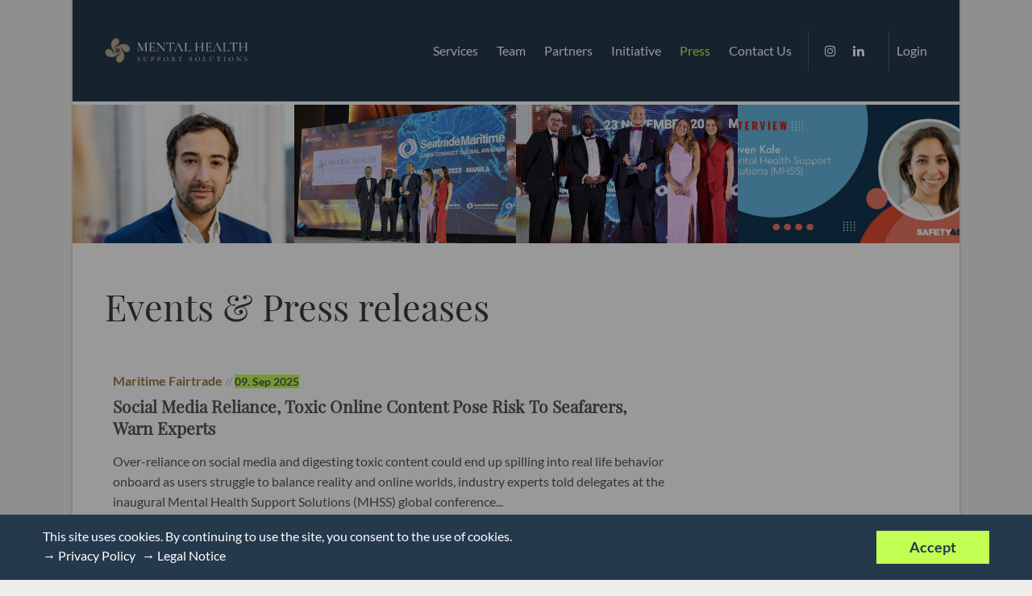

--- FILE ---
content_type: text/html; charset=utf-8
request_url: https://www.mentalhealth-support.com/blog.html
body_size: 8219
content:
<!DOCTYPE html>
<html lang="en">
<head>
<meta charset="utf-8">
<meta name="description" content="Blog and News by Mental Health Support Solutions MHSS">
<meta name="keywords" content="">
<meta name="robots" content="index,follow">
<meta name="generator" content="Contao Open Source CMS">
<meta name="viewport" content="height=device-height, width=device-width, initial-scale=1.0, minimum-scale=1.0, maximum-scale=1.0, user-scalable=no, target-densitydpi=device-dpi">
<title>Mental Health Support Solutions</title>
<base href="https://www.mentalhealth-support.com/">
<link rel="shortcut icon" href="files/cto_layout/img/favicon.ico" type="image/x-icon">
<link rel="apple-touch-icon" href="files/cto_layout/img/apple-touch-icon.png">
<link rel="stylesheet" href="assets/css/7404787661f0.css">
<link rel="stylesheet" type="text/css" media="screen" href="assets/css/69b8d9a8b7d3.css">
<link rel="stylesheet" type="text/css" href="files/cto_layout/css/customize.css"><script src="assets/js/9df6ccb4b988.js"></script>
<meta name="author" content="Mental Health Support Solutions, www.mentalhealth-support.com" />
<meta name="publisher" content="Mental Health Support Solutions, www.mentalhealth-support.com" />
<meta name="copyright" content="© Copyright (c) Mental Health Support Solutions" />
<meta http-equiv="content-language" content="en">
<meta name="page-topic" content="Mental Health Support Solutions, Hamburg" />
<meta content="3 days" name="revisit-after" />
<meta content="Global" name="distribution" />
<meta content="Mental Health Support Solutions, www.mentalhealth-support.com" name="target" />
<meta property="og:title" content="Mental Health Support Solutions" />
<meta property="og:type" content="website" />
<meta property="og:url" content="https://www.mentalhealth-support.com" />
<meta property="og:description" content="Blog and News by Mental Health Support Solutions MHSS" />
<script>jQuery.noConflict()</script>
<!-- Google Tag Manager -->
<script>(function(w,d,s,l,i){w[l]=w[l]||[];w[l].push({'gtm.start':new Date().getTime(),event:'gtm.js'});var f=d.getElementsByTagName(s)[0],j=d.createElement(s),dl=l!='dataLayer'?'&l='+l:'';j.async=!0;j.src='https://www.googletagmanager.com/gtm.js?id='+i+dl;f.parentNode.insertBefore(j,f)})(window,document,'script','dataLayer','GTM-WT6JRM3')</script>
<!-- End Google Tag Manager -->
</head>
<body class="mac chrome blink ch131 content_page blog" itemscope itemtype="http://schema.org/WebPage">
<!-- Google Tag Manager (noscript) -->
<noscript><iframe src="https://www.googletagmanager.com/ns.html?id=GTM-WT6JRM3"
height="0" width="0" style="display:none;visibility:hidden"></iframe></noscript>
<!-- End Google Tag Manager (noscript) -->
<div>
<div id="contentwrapper">
<div id="fix-wrapper">
<div id="top-wrapper">
<div id="top">
<div class="inside">
<div class="mod_socials">
<a href="https://instagram.com/mentalhealthsupportsolutions?igshid=1w9gmusb11uof" target="_blank"><i class="fa fa-instagram"></i></a>
<a href="https://www.linkedin.com/company/mental-health-support-solutions/about/?viewAsMember=true" target="_blank"><i class="fa fa-linkedin"></i></a>
<!--
<a href="http://www.twitter.com" target="_blank"><i class="fa fa-twitter"></i></a>
<a href="http://www.xing.com" target="_blank"><i class="fa fa-xing"></i></a>--></div>							<hr class="clear">
</div>
<div class="offcanvas-trigger"><span class="line1"></span><span class="line2"></span></div>
</div>
<header id="header" class="header original" itemscope itemtype="http://schema.org/WPHeader">
<div class="inside">
<div class="logo"><a href="./"></a></div>
<a id="nav-open-btn" title="Open mobile navigation"><span class="line1"></span><span class="line2"></span><span class="line3"></span><strong>Menu</strong></a><div class="mod_socials">
<div class="login"><a href="./login.html" title="Members Login">Login</a></div></div><div class="mod_socials">
<a href="https://instagram.com/mentalhealthsupportsolutions?igshid=1w9gmusb11uof" target="_blank"><i class="fa fa-instagram"></i></a>
<a href="https://www.linkedin.com/company/mental-health-support-solutions/about/?viewAsMember=true" target="_blank"><i class="fa fa-linkedin"></i></a>
<!--
<a href="http://www.twitter.com" target="_blank"><i class="fa fa-twitter"></i></a>
<a href="http://www.xing.com" target="_blank"><i class="fa fa-xing"></i></a>--></div>
<div class="mod_search"><div class="ce_search_label"><i class="fa fa-search"></i></div></div>
<!-- indexer::stop -->
<nav class="mod_navigation mainmenu block" itemscope itemtype="http://schema.org/SiteNavigationElement">
<a href="blog.html#skipNavigation155" class="invisible">Skip navigation</a>
<ul class="vlist level_1">
<li class="float_left floatbox sibling"><ol class="inner">
<li class="mlist submenu float_left service sibling first ">
<a href="our-service.html" title="Services" class="a-level_1 submenu float_left service sibling first"><span>Services</span></a>
<ul class="vlist level_2">
<li class="float_right floatbox sibling"><ol class="inner">
<li class="mlist float_right statements first ">
<a href="feedback.html" title="Testimonials" class="a-level_2 float_right statements first"><span>Feedback</span></a>
</li>
<li class="mlist float_right service last ">
<a href="q-a.html" title="Q&amp;A" class="a-level_2 float_right service last"><span>Q&A</span></a>
</li>
</ol></li>
</ul>
</li>
<li class="mlist float_left team sibling ">
<a href="team_mhss.html" title="Team" class="a-level_1 float_left team sibling"><span>Team</span></a>
</li>
</ol></li>
<li class="float_right floatbox sibling"><ol class="inner">
<li class="mlist float_right statements partner sibling ">
<a href="partners.html" title="Testimonials" class="a-level_1 float_right statements partner sibling"><span>Partners</span></a>
</li>
<li class="mlist float_right statements partner sibling ">
<a href="initiative.html" title="Initiative" class="a-level_1 float_right statements partner sibling"><span>Initiative</span></a>
</li>
</ol></li>
<li class="mlist active blog mm-selected Selected">
<a href="blog.html" title="Blog" class="a-level_1 active blog"><span>Press</span></a>
</li>
<li class="float_right floatbox sibling"><ol class="inner">
<li class="mlist float_right contact sibling last ">
<a href="contact.html" title="Contact" class="a-level_1 float_right contact sibling last"><span>Contact Us</span></a>
</li>
</ol></li>
</ul>
<a id="skipNavigation155" class="invisible">&nbsp;</a>
</nav>
<!-- indexer::continue -->
<div class="smartmenu">
<div class="smartmenu-trigger"><span class="line"></span></div>
</div>						<div class="clear"></div>
</div>
</header>
<div class="clear"></div>
</div>
</div>
<div id="slider">
<div class="inside">
<div class="mod_article pt-0-m first last article_13643 block fullwidth article-pt-xs article-pb" id="article-13643" >
<div class="container">
<div class="ce_gallery first last mt-xxl mt-0-m block">
<ul class="cols_4 flex-gallery" id="gallery_114166" itemscope itemtype="http://schema.org/ImageGallery">
<li class="entry row4 col_0 col_first">
<figure class="image_container" itemscope itemtype="http://schema.org/ImageObject">
<img loading="lazy" src="assets/images/9/csn_charleswatkins_feb18_22-fabb932a.jpg" width="502" height="314" alt="" itemprop="image">
</figure>
</li>
<li class="entry row4 col_1">
<figure class="image_container" itemscope itemtype="http://schema.org/ImageObject">
<img loading="lazy" src="assets/images/e/award-b0a4f291.jpg" width="800" height="500" alt="" itemprop="image">
</figure>
</li>
<li class="entry row4 col_2">
<figure class="image_container" itemscope itemtype="http://schema.org/ImageObject">
<img loading="lazy" src="assets/images/4/MHSS-002-e1701892220496-46b9ac9f.jpg" width="538" height="336" alt="" itemprop="image">
</figure>
</li>
<li class="entry row4 col_3 col_last">
<figure class="image_container" itemscope itemtype="http://schema.org/ImageObject">
<img loading="lazy" src="assets/images/4/s4s2_press202307-b3355083.jpg" width="800" height="500" alt="" itemprop="image">
</figure>
</li>
</ul>
</div>
</div>
</div>				</div>
</div>
<div id="wrapper">
<div id="container">
<section id="main" itemscope itemtype="http://schema.org/WebPageElement" itemprop="mainContentOfPage">
<div class="inside">
<div class="mod_article first last article_13344 block fullwidth-boxed article-pt-xs article-pb" id="article-13344" >
<div class="container">
<h1 class="ce_headline first mb-m">
Events & Press releases</h1>
<!-- indexer::stop -->
<div class="mod_newslist block">
<div class="newslist-v2 autogrid_wrapper block featured first even" itemscope itemtype="http://schema.org/Article">
<div class="autogrid one_fourth block news-image-v2">
<div class="image_container">
<a href="https://maritimefairtrade.org/social-media-reliance-toxic-online-content-pose-risk-to-seafarers-warn-experts/"  title="" target="_blank">						</a>		</div>
</div>
<div class="news-content-v2 autogrid three_fourth block">
<div class="subheadline-v2">Maritime Fairtrade<span class="info"> //			<span class="news-date-v2" itemprop="datePublished">09. Sep 2025 </span></span>
</div>
<h4><a href="https://maritimefairtrade.org/social-media-reliance-toxic-online-content-pose-risk-to-seafarers-warn-experts/" title="Read more on https://maritimefairtrade.org/social-media-reliance-toxic-online-content-pose-risk-to-seafarers-warn-experts/" target="_blank" itemprop="url">Social Media Reliance, Toxic Online Content Pose Risk To Seafarers, Warn Experts​</a></h4>
<div class="info">
</div>
<div class="teaser-v2" itemprop="description"><a href="https://maritimefairtrade.org/social-media-reliance-toxic-online-content-pose-risk-to-seafarers-warn-experts/"  title="" target="_blank"><p>Over-reliance on social media and digesting toxic content could end up spilling into real life behavior onboard as users struggle to balance reality and online worlds, industry experts told delegates at the inaugural Mental Health Support Solutions (MHSS) global conference...</p></a></div>
</div>
</div><div class="newslist-v2 autogrid_wrapper block featured odd" itemscope itemtype="http://schema.org/Article">
<div class="autogrid one_fourth block news-image-v2">
<div class="image_container">
<a href="https://www.worldports.org/red-sea-incidents-renew-focus-on-duty-of-care-for-crews/"  title="" target="_blank">						</a>		</div>
</div>
<div class="news-content-v2 autogrid three_fourth block">
<div class="subheadline-v2">World Ports Org<span class="info"> //			<span class="news-date-v2" itemprop="datePublished">04. Sep 2025 </span></span>
</div>
<h4><a href="https://www.worldports.org/red-sea-incidents-renew-focus-on-duty-of-care-for-crews/" title="Read more on https://www.worldports.org/red-sea-incidents-renew-focus-on-duty-of-care-for-crews/" target="_blank" itemprop="url">Red Sea Incidents Renew Focus on Duty of Care for Crews​</a></h4>
<div class="info">
</div>
<div class="teaser-v2" itemprop="description"><a href="https://www.worldports.org/red-sea-incidents-renew-focus-on-duty-of-care-for-crews/"  title="" target="_blank"><p>Recent attacks in the Red Sea have prompted renewed calls for stronger leadership and greater care for the mental wellbeing of seafarers, reports AJOT...</p></a></div>
</div>
</div><div class="newslist-v2 autogrid_wrapper block featured even" itemscope itemtype="http://schema.org/Article">
<div class="autogrid one_fourth block news-image-v2">
<div class="image_container">
<a href="https://safety4sea.com/cm-crew-welfare-week-leadership-onboard-is-vital-to-drive-seafarers-mental-wellbeing/"  title="" target="_blank">						</a>		</div>
</div>
<div class="news-content-v2 autogrid three_fourth block">
<div class="subheadline-v2">Safety4Sea<span class="info"> //			<span class="news-date-v2" itemprop="datePublished">03. Sep 2025 </span></span>
</div>
<h4><a href="https://safety4sea.com/cm-crew-welfare-week-leadership-onboard-is-vital-to-drive-seafarers-mental-wellbeing/" title="Read more on https://safety4sea.com/cm-crew-welfare-week-leadership-onboard-is-vital-to-drive-seafarers-mental-wellbeing/" target="_blank" itemprop="url">Crew Welfare Week: Leadership onboard is vital to drive seafarers’ mental wellbeing​</a></h4>
<div class="info">
</div>
<div class="teaser-v2" itemprop="description"><a href="https://safety4sea.com/cm-crew-welfare-week-leadership-onboard-is-vital-to-drive-seafarers-mental-wellbeing/"  title="" target="_blank"><p>The maritime industry is increasingly recognizing that mental wellbeing is central to safety, crew satisfaction, and overall performance. In addition, leadership at sea is not just about navigating a vessel; it shapes the daily lives, morale, and mental health of everyone onboard...</p></a></div>
</div>
</div><div class="newslist-v2 autogrid_wrapper block featured odd" itemscope itemtype="http://schema.org/Article">
<div class="autogrid one_fourth block news-image-v2">
<div class="image_container">
<a href="https://maritimefairtrade.org/russian-ukrainian-seafarers-continue-to-struggle-with-psychiatric-fallout-of-war-says-psychologist/"  title="" target="_blank">						</a>		</div>
</div>
<div class="news-content-v2 autogrid three_fourth block">
<div class="subheadline-v2">Maritime Fairtrade<span class="info"> //			<span class="news-date-v2" itemprop="datePublished">02. Sep 2025 </span></span>
</div>
<h4><a href="https://maritimefairtrade.org/russian-ukrainian-seafarers-continue-to-struggle-with-psychiatric-fallout-of-war-says-psychologist/" title="Read more on https://maritimefairtrade.org/russian-ukrainian-seafarers-continue-to-struggle-with-psychiatric-fallout-of-war-says-psychologist/" target="_blank" itemprop="url">Russian, Ukrainian Seafarers Continue To Struggle With Psychiatric Fallout Of War, Says Psychologist​</a></h4>
<div class="info">
</div>
<div class="teaser-v2" itemprop="description"><a href="https://maritimefairtrade.org/russian-ukrainian-seafarers-continue-to-struggle-with-psychiatric-fallout-of-war-says-psychologist/"  title="" target="_blank"><p>Russian and Ukrainian seafarers continue to experience significant psychological strain following the full-scale invasion of Ukraine by Russia in 2022, according to Mental Health Support Solutions (MHSS)...</p></a></div>
</div>
</div><div class="newslist-v2 autogrid_wrapper block featured even" itemscope itemtype="http://schema.org/Article">
<div class="autogrid one_fourth block news-image-v2">
<div class="image_container">
<a href="https://www.hellenicshippingnews.com/the-swedish-club-releases-our-family-and-the-sea-a-check-your-pulse-wellbeing-guide-for-seafarers-and-their-loved-ones-an-essential-support-for-families-navigating-life-at/"  title="" target="_blank">						</a>		</div>
</div>
<div class="news-content-v2 autogrid three_fourth block">
<div class="subheadline-v2">Hellenic Shipping News<span class="info"> //			<span class="news-date-v2" itemprop="datePublished">06. Aug 2025 </span></span>
</div>
<h4><a href="https://www.hellenicshippingnews.com/the-swedish-club-releases-our-family-and-the-sea-a-check-your-pulse-wellbeing-guide-for-seafarers-and-their-loved-ones-an-essential-support-for-families-navigating-life-at/" title="Read more on https://www.hellenicshippingnews.com/the-swedish-club-releases-our-family-and-the-sea-a-check-your-pulse-wellbeing-guide-for-seafarers-and-their-loved-ones-an-essential-support-for-families-navigating-life-at/" target="_blank" itemprop="url">The Swedish Club releases "Our Family and the Sea: a check your pulse wellbeing guide for seafarers and their loved ones" - an essential support for families navigating life at sea​</a></h4>
<div class="info">
</div>
<div class="teaser-v2" itemprop="description"><a href="https://www.hellenicshippingnews.com/the-swedish-club-releases-our-family-and-the-sea-a-check-your-pulse-wellbeing-guide-for-seafarers-and-their-loved-ones-an-essential-support-for-families-navigating-life-at/"  title="" target="_blank"><p>One of the key factors impacting seafarer wellbeing is their relationship with their family. This stems not only from missing the daily contact, but additionally from the strain of navigating a long-distance relationship over extended periods of time...</p></a></div>
</div>
</div><div class="newslist-v2 autogrid_wrapper block featured odd" itemscope itemtype="http://schema.org/Article">
<div class="autogrid one_fourth block news-image-v2">
<div class="image_container">
<a href="https://www.hellenicshippingnews.com/diversity-and-inclusion-training-should-become-mandatory-to-eradicate-lgbtq-harassment-at-sea-says-columbia-crew-member/"  title="" target="_blank">						</a>		</div>
</div>
<div class="news-content-v2 autogrid three_fourth block">
<div class="subheadline-v2">Hellenic Shipping News<span class="info"> //			<span class="news-date-v2" itemprop="datePublished">01. Aug 2025 </span></span>
</div>
<h4><a href="https://www.hellenicshippingnews.com/diversity-and-inclusion-training-should-become-mandatory-to-eradicate-lgbtq-harassment-at-sea-says-columbia-crew-member/" title="Read more on https://www.hellenicshippingnews.com/diversity-and-inclusion-training-should-become-mandatory-to-eradicate-lgbtq-harassment-at-sea-says-columbia-crew-member/" target="_blank" itemprop="url">Diversity and inclusion training should become mandatory to eradicate LGBTQ+ harassment at sea, says Columbia crew member​</a></h4>
<div class="info">
</div>
<div class="teaser-v2" itemprop="description"><a href="https://www.hellenicshippingnews.com/diversity-and-inclusion-training-should-become-mandatory-to-eradicate-lgbtq-harassment-at-sea-says-columbia-crew-member/"  title="" target="_blank"><p>Columbia Group is calling for greater awareness and education around diversity and inclusion across the maritime industry, after a young crew member spoke out about the fear and anxiety LGBTQ+ individuals may face when considerung a career at sea...</p></a></div>
</div>
</div><div class="newslist-v2 autogrid_wrapper block even" itemscope itemtype="http://schema.org/Article">
<div class="autogrid one_fourth block news-image-v2">
<div class="image_container">
<a href="https://shippingwatch.com/regulation/article18311701.ece"  title="" target="_blank">						</a>		</div>
</div>
<div class="news-content-v2 autogrid three_fourth block">
<div class="subheadline-v2">SHIPPINGWATCH<span class="info"> //			<span class="news-date-v2" itemprop="datePublished">26. Jun 2025 </span></span>
</div>
<h4><a href="https://shippingwatch.com/regulation/article18311701.ece" title="Read more on https://shippingwatch.com/regulation/article18311701.ece" target="_blank" itemprop="url">Growing number of women report sexual harassment at sea​</a></h4>
<div class="info">
</div>
<div class="teaser-v2" itemprop="description"><a href="https://shippingwatch.com/regulation/article18311701.ece"  title="" target="_blank"><p>Despite the increase, this is positive news, indicating that more women feel they can submit incidents to the police, reports a service offering psychological help to seafarers...</p></a></div>
</div>
</div><div class="newslist-v2 autogrid_wrapper block odd" itemscope itemtype="http://schema.org/Article">
<div class="autogrid one_fourth block news-image-v2">
<div class="image_container">
<a href="https://splash247.com/shipping-and-pride-month/"  title="" target="_blank">						</a>		</div>
</div>
<div class="news-content-v2 autogrid three_fourth block">
<div class="subheadline-v2">Splash247<span class="info"> //			<span class="news-date-v2" itemprop="datePublished">26. Jun 2025 </span></span>
</div>
<h4><a href="https://splash247.com/shipping-and-pride-month/" title="Read more on https://splash247.com/shipping-and-pride-month/" target="_blank" itemprop="url">Shipping and Pride Month​</a></h4>
<div class="info">
</div>
<div class="teaser-v2" itemprop="description"><a href="https://splash247.com/shipping-and-pride-month/"  title="" target="_blank"><p>As the industry comes together this week to shine a spotlight on bullying and harassment for the Day of the Seafarer with the theme ‘My Harassment-Free Ship, prejudice against LGBTQ+ seafarers remains an ongoing issue. LGBTQ+ clinical psychologists Luca Hütter and Angelo Tenorio, along with OneCare’s Marinos Kokkinis and Gisa Paredes from WellAtSea have penned this exclusive for Splash as Pride Month draws to a close...</p></a></div>
</div>
</div><div class="newslist-v2 autogrid_wrapper block last even" itemscope itemtype="http://schema.org/Article">
<div class="autogrid one_fourth block news-image-v2">
<div class="image_container">
<a href="https://www.shipmanagementinternational.com/news/industry-leaders-united-in-support-of-day-of-the-seafarer-theme-my-harassment-free-ship"  title="" target="_blank">						</a>		</div>
</div>
<div class="news-content-v2 autogrid three_fourth block">
<div class="subheadline-v2">SMI Ship Management International<span class="info"> //			<span class="news-date-v2" itemprop="datePublished">25. Jun 2025 </span></span>
</div>
<h4><a href="https://www.shipmanagementinternational.com/news/industry-leaders-united-in-support-of-day-of-the-seafarer-theme-my-harassment-free-ship" title="Read more on https://www.shipmanagementinternational.com/news/industry-leaders-united-in-support-of-day-of-the-seafarer-theme-my-harassment-free-ship" target="_blank" itemprop="url">Industry leaders united in support of Day of the Seafarer theme ‘My Harassment-Free Ship’​</a></h4>
<div class="info">
</div>
<div class="teaser-v2" itemprop="description"><a href="https://www.shipmanagementinternational.com/news/industry-leaders-united-in-support-of-day-of-the-seafarer-theme-my-harassment-free-ship"  title="" target="_blank"><p>SMI has collected the following quotes from leaders of companies across the maritime spectrum, wholeheartedly backing the theme for this year’s Day of the Seafarer 2025 in support of the recently launched IMO campaign ‘My Harassment-Free Ship’, aimed at promoting a culture of respect and zero tolerance for bullying and harassment at sea...</p></a></div>
</div>
</div>
<!-- indexer::stop -->
<div id="pagination_0" class="pagination block">
<p>Page 1 of 20</p>
<ul>
<li><span class="current">1</span></li>
<li><a href="blog.html?page_n166=2" class="link" title="Go to page 2">2</a></li>
<li><a href="blog.html?page_n166=3" class="link" title="Go to page 3">3</a></li>
<li><a href="blog.html?page_n166=4" class="link" title="Go to page 4">4</a></li>
<li><a href="blog.html?page_n166=5" class="link" title="Go to page 5">5</a></li>
<li><a href="blog.html?page_n166=6" class="link" title="Go to page 6">6</a></li>
<li><a href="blog.html?page_n166=7" class="link" title="Go to page 7">7</a></li>
<li class="next"><a href="blog.html?page_n166=2" class="next" title="Go to page 2">Next</a></li>
<li class="last"><a href="blog.html?page_n166=20" class="last" title="Go to page 20">Last &#187;</a></li>
</ul>
</div>
<script>jQuery(document).ready(function(){var parents=jQuery('#pagination_0').parents("*").filter(function(){return jQuery(this).attr('id')});var anchor='pagination_0';if(parents[0]){anchor=jQuery(parents[0]).attr('id')}
jQuery('#pagination_0 a[href!=""]').each(function(){jQuery(this).attr('href',jQuery(this).attr('href')+'#'+anchor);jQuery(this).addClass('not-anchor')})})</script>
<!-- indexer::continue -->
</div>
<!-- indexer::continue -->
</div>
</div>
</div>
</section>
</div>
</div>
<footer id="footer" itemscope itemtype="http://schema.org/WPFooter">
<div class="inside">
<!-- Please edit the content of the footer in the page Resources: Footer -->
<div class="autogrid_wrapper block">
<div class="autogrid one_fourth footer-col1 block"><div class="ce_text first last block">
<h5>Information</h5>
<p>Our service is to supply mental health support at sea and ashore. With deep understanding of the maritime industry, MHSS' qualified team of psychologists develops professional solutions.</p>
</div>
</div>
<div class="autogrid one_fourth footer-col2 block"><div class="ce_text first last block">
<h5>Quick Navigation</h5>
<ul>
<li><a href="our-service.html">Our Service</a></li>
<li><a href="team_mhss.html">Founders</a></li>
<li><a title="Ask Support" href="contact.html">Receive Our Support</a></li>
</ul>
</div>
</div>
<div class="autogrid one_fourth footer-col3 block"><h5 class="ce_headline first">
Contact Details</h5>
<div class="ce_text block">
<p>Mental Health Support Solutions GmbH<br>Große Elbstraße 275 <br>22767 Hamburg / GERMANY</p>
</div>
<div class="ce_iconbox block version3 xsmall">
<div class="ce_iconbox_outside" style="">
<div class="ce_iconbox_inside">
<div class="ce_iconbox_icon">
<i class="fa fa-phone"></i>
</div>
<div class="ce_iconbox_cwrapper">
<div class="content"><p><a href="tel:+4915154036645">+49 1515 403 66 45</a></p></div>
</div>
</div>
</div>
</div>
<div class="ce_iconbox last block version3 xsmall">
<div class="ce_iconbox_outside" style="">
<div class="ce_iconbox_inside">
<div class="ce_iconbox_icon">
<i class="fa-envelope-o fa"></i>
</div>
<div class="ce_iconbox_cwrapper">
<div class="content"><p><a href="mailto:info@mentalhealth-support.com">info@mentalhealth-support.com</a></p></div>
</div>
</div>
</div>
</div>
</div>
<div class="autogrid one_fourth footer-col4 block"><div class="mod_socials">
<a href="https://instagram.com/mentalhealthsupportsolutions?igshid=1w9gmusb11uof" target="_blank"><i class="fa fa-instagram"></i></a>
<a href="https://www.linkedin.com/company/mental-health-support-solutions/about/?viewAsMember=true" target="_blank"><i class="fa fa-linkedin"></i></a>
<!--
<a href="http://www.twitter.com" target="_blank"><i class="fa fa-twitter"></i></a>
<a href="http://www.xing.com" target="_blank"><i class="fa fa-xing"></i></a>--></div>
</div>
</div>						<a href="blog.html#contentwrapper" class="totop"></a>
</div>
</footer>
<div id="bottom">
<div class="inside">
<div class="left"><div class="ce_text first last block">
<p>© 2026 &nbsp; Mental Health Support Solutions GmbH</p>
</div>
</div>
<div class="right"><div class="ce_text first last block">
<p><a href="quality-policy.html">Quality Policy</a> <a href="legal-notice.html">Legal Notice</a> <a href="privacy-policy.html">Privacy Policy</a></p>
</div>
</div>					</div>
</div>
</div>
</div>
<div class="body_bottom">
<div id="privacy_optin_611" class="mod_privacy_optin_slim">
<div class="inside">
<div class="boxed-content">
<div class="contentwrap">
<div class="autogrid_wrapper block">
<div class="autogrid two_third block content"><p>This site uses cookies. By continuing to use the site, you consent to the use of cookies.</p> &rarr; <a href="privacy-policy.html" title="Privacy Policy" class="hide_optin recht float_left">Privacy Policy</a> &rarr; <a href="legal-notice.html" title="Legal Notice" class="hide_optin recht">Legal Notice</a></div>
<div class="autogrid one_third block buttons">
<div class="ce_hyperlink cookiebar_button cookiebar_agree"><a data-privacy="3" href="">Accept</a></div>
<!--<div class="ce_hyperlink cookiebar_button cookiebar_disagree"><a data-privacy="0" href="javascript: alert('We need cookies.')">I disagree</a></div> -->
</div>
</div>
</div>
</div>
</div>
<div class="overlay"></div>
</div>
<script>jQuery(document).ready(function(){var privacy=localStorage.getItem('user_privacy_settings');var privacy_cookie=document.cookie;if(privacy==undefined||privacy==''||privacy==null||privacy_cookie.indexOf('user_privacy_settings')<0){jQuery('#privacy_optin_611').addClass('open');jQuery('body').addClass('cookiebar_open');setTimeout(function(){jQuery('body').css('padding-bottom',jQuery('.mod_privacy_optin_slim .inside').outerHeight()+'px')},800);privacy=-1}
if(window.location.search.indexOf('clear_privacy_settings')>=0){localStorage.removeItem('user_privacy_settings');jQuery.removeCookie('user_privacy_settings',{path:'/'});jQuery(document).trigger('Eclipse.clear_privacy_settings',{});console.log('Privacy settings cleared');location.href=window.location.origin+window.location.pathname}
jQuery('body').addClass('privacy_setting_'+privacy);jQuery('#privacy_optin_611 .cookiebar_button a').click(function(e){e.preventDefault();var privacy=jQuery(this).data('privacy');localStorage.setItem('user_privacy_settings',privacy);jQuery.cookie('user_privacy_settings',privacy,{expires:30,path:'/'});jQuery('body').addClass('privacy_setting_'+privacy);jQuery('body').removeClass('privacy_setting_-1');setTimeout(function(){jQuery(document).trigger('Eclipse.user_privacy',{'level':privacy})},500)})});jQuery(document).on('Eclipse.user_privacy',function(event,params){if(params.level>=0){jQuery('#privacy_optin_611').removeClass('open');jQuery('body').removeClass('cookiebar_open');jQuery('body').css('padding-bottom','0');jQuery.ajax({url:location.href,data:{'user_privacy_settings':params.level,'tstamp':Math.round(new Date().getTime()/1000)}})}});jQuery(window).resize(function(){if(jQuery('#privacy_optin_611').hasClass('open')){jQuery('body').css('padding-bottom',jQuery('.mod_privacy_optin_slim .inside').outerHeight()+'px')}})</script>
<!-- indexer::stop -->
<nav class="mod_navigation block" id="mobnav" itemscope itemtype="http://schema.org/SiteNavigationElement">
<a href="blog.html#skipNavigation261" class="invisible">Skip navigation</a>
<ul class="vlist level_1">
<li class="mlist submenu float_left service sibling first "><a href="our-service.html" title="Services" class="a-level_1 submenu float_left service sibling first"><i class="submenu float_left service sibling first"></i>Services</a><ul class="vlist level_2">
<li class="mlist float_right statements first "><a href="feedback.html" title="Testimonials" class="a-level_2 float_right statements first"><i class="float_right statements first"></i>Feedback</a></li>
<li class="mlist float_right service last "><a href="q-a.html" title="Q&amp;A" class="a-level_2 float_right service last"><i class="float_right service last"></i>Q&A</a></li>
</ul>
</li>
<li class="mlist float_left team sibling "><a href="team_mhss.html" title="Team" class="a-level_1 float_left team sibling"><i class="float_left team sibling"></i>Team</a></li>
<li class="mlist float_right statements partner sibling "><a href="partners.html" title="Testimonials" class="a-level_1 float_right statements partner sibling"><i class="float_right statements partner sibling"></i>Partners</a></li>
<li class="mlist float_right statements partner sibling "><a href="initiative.html" title="Initiative" class="a-level_1 float_right statements partner sibling"><i class="float_right statements partner sibling"></i>Initiative</a></li>
<li class="mlist active blog mm-selected Selected"><a href="blog.html" title="Blog" class="a-level_1 active blog"><i class="active blog"></i>Press</a></li>
<li class="mlist float_right contact sibling last "><a href="contact.html" title="Contact" class="a-level_1 float_right contact sibling last"><i class="float_right contact sibling last"></i>Contact Us</a></li>
</ul>
<a id="skipNavigation261" class="invisible">&nbsp;</a>
</nav>
<!-- indexer::continue -->
</div>
<!-- indexer::stop -->
<div class="smartmenu-content">
<div class="mod_navigation">
<div class="smartmenu-scrollable">
<div class="smartmenu-table">
<ul class="vlist level_1">
<li class="mlist submenu float_left service sibling first "><a href="our-service.html" title="Services" class="a-level_1 submenu float_left service sibling first">Services</a><span class="subitems_trigger"></span><ul class="vlist level_2">
<li class="mlist float_right statements first "><a href="feedback.html" title="Testimonials" class="a-level_2 float_right statements first">Feedback</a></li>
<li class="mlist float_right service last "><a href="q-a.html" title="Q&amp;A" class="a-level_2 float_right service last">Q&A</a></li>
</ul>
</li>
<li class="mlist float_left team sibling "><a href="team_mhss.html" title="Team" class="a-level_1 float_left team sibling">Team</a></li>
<li class="mlist float_right statements partner sibling "><a href="partners.html" title="Testimonials" class="a-level_1 float_right statements partner sibling">Partners</a></li>
<li class="mlist float_right statements partner sibling "><a href="initiative.html" title="Initiative" class="a-level_1 float_right statements partner sibling">Initiative</a></li>
<li class="mlist active blog mm-selected Selected"><a href="blog.html" title="Blog" class="a-level_1 active blog">Press</a></li>
<li class="mlist float_right contact sibling last "><a href="contact.html" title="Contact" class="a-level_1 float_right contact sibling last">Contact Us</a></li>
</ul>
</div>
</div>
<div class="smartmenu-close"></div>
</div>
</div>
<!-- indexer::continue -->
<div id="mmenu_bottom"><div class="mod_socials">
<a href="https://instagram.com/mentalhealthsupportsolutions?igshid=1w9gmusb11uof" target="_blank"><i class="fa fa-instagram"></i></a>
<a href="https://www.linkedin.com/company/mental-health-support-solutions/about/?viewAsMember=true" target="_blank"><i class="fa fa-linkedin"></i></a>
<!--
<a href="http://www.twitter.com" target="_blank"><i class="fa fa-twitter"></i></a>
<a href="http://www.xing.com" target="_blank"><i class="fa fa-xing"></i></a>--></div></div><script>jQuery.noConflict()</script>
<script>jQuery(function($){$('a[data-lightbox]').map(function(){$(this).colorbox({loop:!1,rel:$(this).attr('data-lightbox'),maxWidth:'95%',maxHeight:'95%'})})})</script>
<script src="assets/jquery-ui/js/jquery-ui.min.js"></script>
<script>jQuery(function($){$(document).accordion({heightStyle:'content',header:'.toggler',collapsible:!0,active:!1,create:function(event,ui){ui.header.addClass('active');$('.toggler').attr('tabindex',0)},activate:function(event,ui){ui.newHeader.addClass('active');ui.oldHeader.removeClass('active');$('.toggler').attr('tabindex',0)}})})</script>
<script src="assets/js/8736a93cf169.js"></script>
<!-- Start of HubSpot Embed Code -->
<script type="text/javascript" id="hs-script-loader" async defer src="//js.hs-scripts.com/19883504.js"></script>
<!-- End of HubSpot Embed Code -->
</body>
</html>

--- FILE ---
content_type: text/css
request_url: https://www.mentalhealth-support.com/assets/css/7404787661f0.css
body_size: 12459
content:
/** grid **/
.autogrid_grid {display: grid; margin-left: -15px; margin-right: -15px;}
.autogrid_grid .column {padding-left: 15px; padding-right: 15px;}

/** grid gutter **/
.autogrid_grid.gutter_none {margin-left: 0; margin-right: 0;}
.autogrid_grid.gutter_none > .column {padding-left: 0; padding-right: 0;}
.autogrid_grid.gutter_s {margin-left: -15px; margin-right: -15px;}
.autogrid_grid.gutter_s > .column {padding-left: 15px; padding-right: 15px;}
.autogrid_grid.gutter_m {margin-left: -30px; margin-right: -30px;}
.autogrid_grid.gutter_m > .column {padding-left: 30px; padding-right: 30px;}
.autogrid_grid.gutter_l {margin-left: -40px; margin-right: -40px;}
.autogrid_grid.gutter_l > .column {padding-left: 40px; padding-right: 40px;}

/** grid same_height **/
.autogrid_grid.same_height > .column > .attributes {height: 100%;}

/** grid attributes **/
.autogrid_grid .column .attributes {background-size: cover;}
.autogrid_grid .column .attributes.p-xl {padding: 200px 40px 200px 40px;}
.autogrid_grid .column .attributes.p-l {padding: 160px 40px 160px 40px;}
.autogrid_grid .column .attributes.p-m {padding: 115px 40px 115px 40px;}
.autogrid_grid .column .attributes.p-s {padding: 80px 40px 80px 40px;}
.autogrid_grid .column .attributes.p-xs {padding: 40px 40px 40px 40px;}

/** flex row **/
.autogrid_wrapper, .autogrid_row {margin-left: -15px; margin-right: -15px; display: flex; flex-wrap: wrap; box-sizing: border-box;}

/** flex column **/
.autogrid, .autogrid_row .column {padding-left: 15px; padding-right: 15px; flex-basis: 1; flex-grow: 1;  width: 100%; position: relative; box-sizing: border-box;}

/** flex clearing **/
.autogrid_clear {flex: 0 0 100%; height: 0;}

/** flex classes **/
.col_1 		{flex: 0 0 calc((100% / 12) * 1); max-width: calc((100% / 12) * 1);}
.col_2 		{flex: 0 0 calc((100% / 12) * 2); max-width: calc((100% / 12) * 2);}
.col_3 		{flex: 0 0 calc((100% / 12) * 3); max-width: calc((100% / 12) * 3);}
.col_4 		{flex: 0 0 calc((100% / 12) * 4); max-width: calc((100% / 12) * 4);}
.col_5 		{flex: 0 0 calc((100% / 12) * 5); max-width: calc((100% / 12) * 5);}
.col_6 		{flex: 0 0 calc((100% / 12) * 6); max-width: calc((100% / 12) * 6);}
.col_7 		{flex: 0 0 calc((100% / 12) * 7); max-width: calc((100% / 12) * 7);}
.col_8 		{flex: 0 0 calc((100% / 12) * 8); max-width: calc((100% / 12) * 8);}
.col_9 		{flex: 0 0 calc((100% / 12) * 9); max-width: calc((100% / 12) * 9);}
.col_10 	{flex: 0 0 calc((100% / 12) * 10); max-width: calc((100% / 12) * 10);}
.col_11 	{flex: 0 0 calc((100% / 12) * 11); max-width: calc((100% / 12) * 11);}
.col_12 	{flex: 0 0 calc((100% / 12) * 12); max-width: calc((100% / 12) * 12);}

/** flex gutter **/
.autogrid_wrapper.gutter_none, .autogrid_row.gutter_none {margin-left: 0; margin-right: 0;}
.autogrid_wrapper.gutter_none > div, .autogrid_row.gutter_none > div {padding-left: 0; padding-right: 0;}
.autogrid_wrapper.gutter_s, .autogrid_row.gutter_s {margin-left: -15px; margin-right: -15px;}
.autogrid_wrapper.gutter_s > div, .autogrid_row.gutter_s > div {padding-left: 15px; padding-right: 15px;}
.autogrid_wrapper.gutter_m, .autogrid_row.gutter_m {margin-left: -30px; margin-right: -30px;}
.autogrid_wrapper.gutter_m > div, .autogrid_row.gutter_m > div {padding-left: 30px; padding-right: 30px;}
.autogrid_wrapper.gutter_l, .autogrid_row.gutter_l {margin-left: -40px; margin-right: -40px;}
.autogrid_wrapper.gutter_l > div, .autogrid_row.gutter_l > div {padding-left: 40px; padding-right: 40px;}

/* flex order */
.order_1 {order: 1;}
.order_2 {order: 2;}
.order_3 {order: 3;}
.order_4 {order: 4;}
.order_5 {order: 5;}
.order_6 {order: 6;}

/** ag fallback classes **/
.full			{flex: 0 0 100%;}
.one_half 		{flex: 0 0 calc(100% / 2);}
.one_third 		{flex: 0 0 calc(100% / 3);}
.one_fourth		{flex: 0 0 calc(100% / 4);}
.one_fifth		{flex: 0 0 calc(100% / 5);}
.one_sixth		{flex: 0 0 calc(100% / 6);}
.two_third		{flex: 0 0 calc((100% / 3) * 2);}
.two_fourth		{flex: 0 0 calc((100% / 4) * 2);}
.three_fourth	{flex: 0 0 calc((100% / 4) * 3);}
.two_fifth		{flex: 0 0 calc((100% / 5) * 2);}
.three_fifth	{flex: 0 0 calc((100% / 5) * 3);}
.four_fifth		{flex: 0 0 calc((100% / 5) * 4);}
.two_sixth		{flex: 0 0 calc((100% / 6) * 2);}
.three_sixth	{flex: 0 0 calc((100% / 6) * 3);}
.four_sixth		{flex: 0 0 calc((100% / 6) * 4);}
.five_sixth		{flex: 0 0 calc((100% / 6) * 5);}

/** offset**/
.offset_col_1 	{margin-left: calc((100% / 12) * 1);}
.offset_col_2 	{margin-left: calc((100% / 12) * 2);}
.offset_col_3 	{margin-left: calc((100% / 12) * 3);}
.offset_col_4 	{margin-left: calc((100% / 12) * 4);}
.offset_col_5 	{margin-left: calc((100% / 12) * 5);}
.offset_col_6 	{margin-left: calc((100% / 12) * 6);}
.offset_col_7 	{margin-left: calc((100% / 12) * 7);}
.offset_col_8 	{margin-left: calc((100% / 12) * 8);}
.offset_col_9 	{margin-left: calc((100% / 12) * 9);}
.offset_col_10 	{margin-left: calc((100% / 12) * 10);}
.offset_col_11 	{margin-left: calc((100% / 12) * 11);}

/** align **/
.autogrid_grid .column.align_left_top {text-align: left;}
.autogrid_grid .column.align_left_center {text-align: left; align-self: center;}
.autogrid_grid .column.align_left_bottom {text-align: left; align-self: flex-end;}
.autogrid_grid .column.align_center_top {text-align: center;}
.autogrid_grid .column.align_center_center {text-align: center; align-self: center;}
.autogrid_grid .column.align_center_bottom {text-align: center; align-self: flex-end;}
.autogrid_grid .column.align_right_top {text-align: right;}
.autogrid_grid .column.align_right_center {text-align: right; align-self: center;}
.autogrid_grid .column.align_right_bottom {text-align: right; align-self: flex-end;}

/** align + same-height **/
.autogrid_grid.same_height > .column {align-self: unset;}
.autogrid_grid.same_height > .column > .attributes {display: flex; flex-wrap: wrap;}
.autogrid_grid.same_height > .column > .attributes > .same-height-wrap {width: 100%; flex: 0 0 100%;}
.autogrid_grid.same_height > .column.align_left_center > .attributes {align-items: center;}
.autogrid_grid.same_height > .column.align_left_bottom > .attributes {align-items: flex-end;}
.autogrid_grid.same_height > .column.align_center_center > .attributes {align-items: center;}
.autogrid_grid.same_height > .column.align_center_bottom > .attributes {align-items: flex-end;}
.autogrid_grid.same_height > .column.align_right_center > .attributes {align-items: center;}
.autogrid_grid.same_height > .column.align_right_bottom > .attributes {align-items: flex-end;}

/** background-image as <img> in mobile **/
.autogrid_grid .column > .attributes .image_mob {display: none;}

/** tablets **/
@media only screen and (min-width : 768px) and (max-width : 1024px) {
	.col_1_t 	{flex: 0 0 calc((100% / 12) * 1); max-width: calc((100% / 12) * 1);}
	.col_2_t 	{flex: 0 0 calc((100% / 12) * 2); max-width: calc((100% / 12) * 2);}
	.col_3_t 	{flex: 0 0 calc((100% / 12) * 3); max-width: calc((100% / 12) * 3);}
	.col_4_t 	{flex: 0 0 calc((100% / 12) * 4); max-width: calc((100% / 12) * 4);}
	.col_5_t 	{flex: 0 0 calc((100% / 12) * 5); max-width: calc((100% / 12) * 5);}
	.col_6_t 	{flex: 0 0 calc((100% / 12) * 6); max-width: calc((100% / 12) * 6);}
	.col_7_t 	{flex: 0 0 calc((100% / 12) * 7); max-width: calc((100% / 12) * 7);}
	.col_8_t 	{flex: 0 0 calc((100% / 12) * 8); max-width: calc((100% / 12) * 8);}
	.col_9_t 	{flex: 0 0 calc((100% / 12) * 9); max-width: calc((100% / 12) * 9);}
	.col_10_t 	{flex: 0 0 calc((100% / 12) * 10); max-width: calc((100% / 12) * 10);}
	.col_11_t 	{flex: 0 0 calc((100% / 12) * 11); max-width: calc((100% / 12) * 11);}
	.col_12_t 	{flex: 0 0 calc((100% / 12) * 12); max-width: calc((100% / 12) * 12);}
	.order_1_t 	{order: 1;}
	.order_2_t 	{order: 2;}
	.order_3_t 	{order: 3;}
	.order_4_t 	{order: 4;}
	.order_5_t 	{order: 5;}
	.order_6_t 	{order: 6;}
}

/** phones **/
@media only screen and (max-width: 767px) {
	[class*="col_"], .one_half, .one_third, .one_fourth, .one_fifth, .one_sixth, .two_third, .two_fourth, .three_fourth, .two_fifth, .three_fifth, .four_fifth, .two_sixth, .three_sixth .four_sixth, .five_sixth {flex: 0 0 100%; max-width: none;}
	.column[class*="col_"], .autogrid_grid .column {padding-left: 0!important; padding-right: 0!important; margin-bottom: 25px;}
	.column[class*="offset_"], .autogrid[class*="offset_"], .autogrid_grid[class*="offset_"] {margin-left: 0;}
	.autogrid_wrapper, .autogrid_row, .autogrid_grid {margin-left: 0!important; margin-right: 0!important;}
	.autogrid_grid .column .attributes.has-image.empty > .image_mob,
	.autogrid_grid .column .attributes.has-image.empty > .same-height-wrap > .image_mob {display: block;}
	.autogrid_grid .column .attributes.has-image.empty {background: none!important;}
	.col_1_m 		{flex: 0 0 calc((100% / 12) * 1); max-width: calc((100% / 12) * 1);}
	.col_2_m 		{flex: 0 0 calc((100% / 12) * 2); max-width: calc((100% / 12) * 2);}
	.col_3_m 		{flex: 0 0 calc((100% / 12) * 3); max-width: calc((100% / 12) * 3);}
	.col_4_m 		{flex: 0 0 calc((100% / 12) * 4); max-width: calc((100% / 12) * 4);}
	.col_5_m 		{flex: 0 0 calc((100% / 12) * 5); max-width: calc((100% / 12) * 5);}
	.col_6_m 		{flex: 0 0 calc((100% / 12) * 6); max-width: calc((100% / 12) * 6);}
	.col_7_m 		{flex: 0 0 calc((100% / 12) * 7); max-width: calc((100% / 12) * 7);}
	.col_8_m 		{flex: 0 0 calc((100% / 12) * 8); max-width: calc((100% / 12) * 8);}
	.col_9_m 		{flex: 0 0 calc((100% / 12) * 9); max-width: calc((100% / 12) * 9);}
	.col_10_m 	{flex: 0 0 calc((100% / 12) * 10); max-width: calc((100% / 12) * 10);}
	.col_11_m 	{flex: 0 0 calc((100% / 12) * 11); max-width: calc((100% / 12) * 11);}
	.col_12_m 	{flex: 0 0 calc((100% / 12) * 12); max-width: calc((100% / 12) * 12);}
	.order_1_m 	{order: 1;}
	.order_2_m 	{order: 2;}
	.order_3_m 	{order: 3;}
	.order_4_m 	{order: 4;}
	.order_5_m 	{order: 5;}
	.order_6_m 	{order: 6;}
	.autogrid_grid .column .attributes.p-xl,
	.autogrid_grid .column .attributes.p-l,
	.autogrid_grid .column .attributes.p-m,
	.autogrid_grid .column .attributes.p-s,
	.autogrid_grid .column .attributes.p-xs {padding: 20px;}
}

/** Fix for rendering bug in Edge **/
body.edge column[class*="col_"] {flex-basis: 0;}
@media only screen and (max-width: 767px) {body.edge column[class*="col_"] {flex-basis: 100%;}}
/** Fix end **/
#colorbox,#cboxOverlay,#cboxWrapper{position:absolute;top:0;left:0;z-index:9999;overflow:hidden;-webkit-transform:translate3d(0,0,0)}#cboxWrapper{max-width:none}#cboxOverlay{position:fixed;width:100%;height:100%}#cboxMiddleLeft,#cboxBottomLeft{clear:left}#cboxContent{position:relative}#cboxLoadedContent{overflow:auto;-webkit-overflow-scrolling:touch}#cboxTitle{margin:0}#cboxLoadingOverlay,#cboxLoadingGraphic{position:absolute;top:0;left:0;width:100%;height:100%}#cboxPrevious,#cboxNext,#cboxClose,#cboxSlideshow{cursor:pointer}.cboxPhoto{float:left;margin:auto;border:0;display:block;max-width:none;-ms-interpolation-mode:bicubic}.cboxIframe{width:100%;height:100%;display:block;border:0;padding:0;margin:0}#colorbox,#cboxContent,#cboxLoadedContent{box-sizing:content-box;-moz-box-sizing:content-box;-webkit-box-sizing:content-box}#cboxOverlay{background:#000;opacity:.9;filter:alpha(opacity = 90)}#colorbox{outline:0}#cboxContent{margin-top:20px;background:#000}.cboxIframe{background:#fff}#cboxError{padding:50px;border:1px solid #ccc}#cboxLoadedContent{border:5px solid #000;background:#fff}#cboxTitle{position:absolute;top:-20px;left:0;color:#ccc}#cboxCurrent{position:absolute;top:-20px;right:0;color:#ccc}#cboxLoadingGraphic{background:url(../../assets/colorbox/images/loading.gif) no-repeat center center}#cboxPrevious,#cboxNext,#cboxSlideshow,#cboxClose{border:0;padding:0;margin:0;overflow:visible;width:auto;background:0 0}#cboxPrevious:active,#cboxNext:active,#cboxSlideshow:active,#cboxClose:active{outline:0}#cboxSlideshow{position:absolute;top:-20px;right:90px;color:#fff}#cboxPrevious{position:absolute;top:50%;left:5px;margin-top:-32px;background:url(../../assets/colorbox/images/controls.png) no-repeat top left;width:28px;height:65px;text-indent:-9999px}#cboxPrevious:hover{background-position:bottom left}#cboxNext{position:absolute;top:50%;right:5px;margin-top:-32px;background:url(../../assets/colorbox/images/controls.png) no-repeat top right;width:28px;height:65px;text-indent:-9999px}#cboxNext:hover{background-position:bottom right}#cboxClose{position:absolute;top:5px;right:5px;display:block;background:url(../../assets/colorbox/images/controls.png) no-repeat top center;width:38px;height:19px;text-indent:-9999px}#cboxClose:hover{background-position:bottom center}


--- FILE ---
content_type: text/css
request_url: https://www.mentalhealth-support.com/files/cto_layout/css/customize.css
body_size: 33723
content:
.mm-menu .mm-navbar .mm-btn:hover::before, .mm-menu .mm-navbar .mm-btn:hover::after, .mm-menu .mm-listview > li.trail .mm-next::after, .mm-menu .mm-listview > li.trail .mm-arrow::after {
  border-color: #000;
}
.mm-menu {
  background: #2d4761;
  border-color: rgba(255, 255, 255, 0.1);
  color: #fff;
}
.mm-menu .mm-navbar > *, .mm-menu .mm-navbar a {
  color: rgba(255, 255, 255, 0.5);
}
.mm-panels > .mm-panel.mm-hasnavbar {
  padding-top: 0;
}
.smartmenu-content {
  background: rgba(9,42,79,0.8);
}
.mod_privacy_optin_slim .content a {
  color: rgb(255,255,255);
  text-decoration: none;
}
#coreteam .color-accent p {
  color: #24384d;
  font-size: 14px;
}
.ce_accordion .toggler::before {
  font: 1.6em/28px FontAwesome;
  }

/*.home .newslist-v2 .one_fourth {display:none!important;}
*/

.home .mod_newslist .one_fourth {
  display:none;	
}

.home .mod_newslist .three_fourth {
  flex: 0 0 calc((100% / 4) * 4);
}

.blog .newslist-v2 .one_fourth {display:none!important;}

.ce_teambox .socials {
	display:none;
}

.ce_hyperlink a, a.btn {
  border: 3px solid #c1ff52;
  font-size: 1.1rem;
}

.font-size-l, .font-size-l p {
  font-size: 2.6rem;
  line-height: 1.5;
}

/* Neue Farbe NEONGREEN */

.news-date-v2 {
  background: #c1ff52;
  color: #555;
}
.ce_hyperlink-extended a.link-white {
  color: rgb(152,152,152);
  border: 3px solid #c1ff52;
}
.ce_hyperlink-extended.border-radius-3 a {
  border-radius: 0;
}

/* Ende neue Farbe NEONGREEN */

.ce_linkbox.version5 .content .headline {
  color: #c1ff52;
  font-family: Bebas Neue !important;
  font-size: 45px;
}

form.style5 input, form.style5 select, form.style5 textarea {
  font-size: 0.9rem;
}
#header .mod_socials .hideit {display:none;}
#rund img {border-radius:100%;}
.ce_text_extented p:last-child {
  margin-bottom: 0;
  line-height: 1.3em;
  margin-top: 10px;
}
.ce_accordion {
	border-bottom:0;
	border-left:0;
	border-right:0;
  border-top: 1px dotted #000;
}
.ce_accordion .toggler {
  padding: 6px 0;
}
.ce_accordion .accordion {
  padding: 0 20px;
}
.ce_accordionSingle.ce_accordion .accordion {
  padding: 0;
}
.ce_accordion .toggler.ui-state-active {
  border-bottom: 0;
}
.ce_image_extended.frame-1-dark img {
  border: 0;
}

.partner #slider h1 {
	font-size:3.8rem!important;
}
.partner h2 {
	font-size:2.6rem;
}
.partner .ce_linkbox h4, .partner .ce_linkbox p {
  color: #ffffff;
}
#partner .ce_gallery li img {
  background: rgba(255,255,255,.5);
}
#partner .ce_gallery .borders li {
  border-right: 0;
  border-bottom: 0;
}
.partner .ce_hyperlink-extended a.link-white {
	font-size:1.2rem;
	border:3px solid #c1ff52;
}
.partner .swiper-slide .ce_text_extented {
	padding-left:50px;
	padding-right:50px;
}

.mod_subscribe label {
    width: 100%;
    display: inline;
}
.area .ce_linkbox.version5 .content .headline {
    font-family: 'Playfair Display';}
.area .ce_linkbox.version5 .content .headline h3 {    
    border-top: 2px solid rgb(255,255,255);
border-bottom: 2px solid rgb(255,255,255);
display: inline-block;
padding: 4px 0;
color: rgb(255,255,255);
margin-bottom: 1em;
}

.area .ce_accordion .toggler {
    font-size: 17px;
    font-family:'Playfair Display',serif;
}

.area .ce_bgimage .ce_bgimage-image {
    background-position: center top;
}
.area .ce_accordion .toggler::before {
    float: left;
    margin-left: 0;
    margin-right:15px;
    content: "\f105";
}
.ce_accordion .toggler.ui-state-active::before {
    font-family: FontAwesome;
    content: "\f106" !important;
}
.area .ce_accordion {
    margin-bottom: 10px;}

#lspacing {
	letter-spacing:3px!important;
}
.ce_iconbox_v2.style3 .content {
    color: #444;
}

#abo input {border: 1px solid #fff;}
#abo input::placeholder, #abo textarea::placeholder {color: #333!important ;}
#abo input.submit {background-color:rgba(36,56,77,1);border-color:#fff;}
#abo input.submit:hover {background-color:rgba(36,56,77,0.8);}
#abo input.ctrl_email_50 {border-color:#fff; color:#fff;}

input, textarea, select {
    background-color: rgba(155,155,155,0.1);
}
.home .header, .statements .header {background-color: rgba(36,56,77,0.4);}
.home .header.cloned {background-color: rgba(36,56,77,1);}
.header {background-color: rgba(36,56,77,0.6);transition: All 0.8s ease;-webkit-transition: All 0.8s ease;}
.blog .header, .team .header, .contact .header, .service .header {background-color: rgb(36,56,77);}
.header:hover {background-color: rgba(36,56,77,1);transition: All 0.8s ease;-webkit-transition: All 0.8s ease;}
#footer .inside {padding: 65px 40px 40px;}
#bottom p {margin-bottom: 0px;}
.ce_text_extented.font-style-quote p {border-left: 0 solid rgb(232, 232, 232);}
.ce_text_extented.font-style-quote p:first-child::before {opacity: 0.2;}
.recht h3 {font-size: 1.6rem; margin-top: 30px;}
.recht h2 {font-size: 1.2rem;
font-family: Lato !important;
margin-top: 50px;
font-weight: 600 !important;}
.ce_linkbox.version5 .content .headline {font-family:'Lato';font-weight:400;}
.autogrid, .autogrid_row .column {
    padding-left: 5px;
    padding-right: 5px;}
autogrid_wrapper, .autogrid_row {
    margin-left: -5px;
    margin-right: -5px;}

.subheadline-v2 {
    text-transform: none;}
    
.ce_iconbox.default .image_container, .ce_iconbox.default i {
    -webkit-transition: -webkit-transform .3s ease-in-out;
    -ms-transition: -ms-transform .3s ease-in-out;
    transition: transform .3s ease-in-out; 
    padding-top:0;
}

.ce_iconbox.default:hover .image_container, .ce_iconbox.default:hover i {
	transform:rotate(100deg);
    -ms-transform:rotate(100deg);
    -webkit-transform:rotate(100deg);
    top:0;
}

.ce_text.format-p-large p {
    font-size: 1.2rem;
    margin-top:20px;
}

.ce_pricelist .label {
    float: left;
    padding-right: 10px;
    font-size: 1.2em;
    font-weight: bold;
}

.newslist-v2 .info {
    font-size: 0.86rem;
}
.newslist-v2 {
    padding-bottom: 15px;
    border-bottom: 0;
    margin-bottom: 0;
}
.newslist-v2 h4 {
    text-transform: none;
    font-size: 1.3rem;
}

.newslist-v2 .info {
    color: #ccc;
}

#service .ce_headerimage.height_large {
    height: 480px;
background-color: #f0f0f0;
background-position: bottom;
background-size:contain;
}

.mod_article.ol-bg-accent .article-overlay {
background: #c4a263;
}
body .mm-menu a:hover, body .mm-menu a.active, body .mm-menu a.trail,
body .mm-menu .mm-listview > li.mm-selected > a:not(.mm-next),
body .mm-menu .mm-listview > li.mm-selected > span,
body .mm-menu .mm-listview > li.trail a {
background-color: #c8eb06;
  color: #000;
}
.header .mainmenu ul.level_1 li span.ribbon {
background: #c4a263;
}
.stroke-accent {
stroke: #c4a263}
.fill-accent {
fill: #c4a263}
.ce_swiper-slider-start.style2_dark .swiper-pagination-bullet-active,
.ce_swiper-slider-start.style2_dark .swiper-pagination-bullet-active:after,
.ce_swiper-slider-start.style2_light .swiper-pagination-bullet-active,
.ce_swiper-slider-start.style2_light .swiper-pagination-bullet-active:after {
background-color: #c4a263;
}
.ce_wrap.bg-hover-accent:hover {
background-color: #c4a263!important;
}
.ce_hyperlink.btn-accent a {
background: #c4a263;
border-color: #c4a263;
}
.ce_hyperlink.btn-accent-outline a, .ce_image_text_box a.hyperlink_txt {
border-color: #ac9467;
color: #9a7942;
font-size:0.9rem;
}
.ce_hyperlink a, a.btn {padding: 6px 20px;}
.ce_hyperlink-extended a.outline:hover, .ce_image_text_box a.hyperlink_txt:hover {
    background: #24384d;
    border-color: #9a7942;
    color: rgb(255,255,255);
}
.ce_hyperlink a:hover, a.btn:hover .ce_image_text_box a.hyperlink_txt:hover {
    opacity: 1;
}

.txt-color-accent,
.txt-color-accent p,
.txt-color-accent i,
.txt-color-accent a,
.txt-color-accent h1,
.txt-color-accent h2,
.txt-color-accent h3,
.txt-color-accent h4,
.txt-color-accent h5,
.txt-color-accent h6,
.txt-color-accent .h1,
.txt-color-accent .h2,
.txt-color-accent .h3,
.txt-color-accent .h4,
.txt-color-accent .h5,
.txt-color-accent .h6,
.txt-color-accent .h1 p,
.txt-color-accent .h2 p,
.txt-color-accent .h3 p,
.txt-color-accent .h4 p,
.txt-color-accent .h5 p,
.txt-color-accent .h6 p,
.txt-color-accent.h1,
.txt-color-accent.h2,
.txt-color-accent.h3,
.txt-color-accent.h4,
.txt-color-accent.h5,
.txt-color-accent.h6,
.txt-color-accent.h1 p,
.txt-color-accent.h2 p,
.txt-color-accent.h3 p,
.txt-color-accent.h4 p,
.txt-color-accent.h5 p,
.txt-color-accent.h6 p {
color: #9a7942;
}
.bg-accent {
background-color: #c4a263;
}
p a {
color: #9a7942;
}
.divider-v2 h1:after,
.divider-v2 h2:after,
.divider-v2 h3:after,
.divider-v2 h4:after,
.dividerv h5:after,
.divider-v2 h6:after,
h1.divider-v2:after,
h2.divider-v2:after,
h3.divider-v2:after,
h4.divider-v2:after,
h5.divider-v2:after,
h6.divider-v2:after {
background: #c4a263;
}
hr.divider_3:before {
background: #c4a263;
}
hr.divider_3:before {
background: #c4a263;
}
.divider_4_first {
border: 3px solid #c4a263;
}
.divider_4_second {
background-color: #c4a263;
}
.divider_4::after, .divider_4::before {
background-color: #c4a263;
}
.divider_5 i {
color: #c4a263;
}
.mainmenu ul ul {
border-top: 2px solid #c1ff52;
}
.mainmenu ul li {
margin-left: 10px;
margin-right: 10px;
}

.header.original .mainmenu ul li a.trail,
.header.original .mainmenu ul li a.active,
.header.cloned .mainmenu ul li a.trail,
.header.cloned .mainmenu ul li a.active {
color: #c1ff52;
}
#top-wrapper.fixed .mainmenu a.active,
#top-wrapper.fixed .mainmenu a.trail {
color: #c4a263;
}
.mainmenu ul ul li a:hover:not(.menuheader):not(.megamenu),
.mainmenu ul ul li a.active,
.mainmenu ul ul li a.trail:not(.megamenu) {
background: #ac9e81!important;
}
body.header-dark .fixed .mainmenu ul li a.trail,
body.header-dark .fixed .mainmenu ul li a.active {
color: #c4a263;
}
.header-light #top-wrapper.fixed .mainmenu a.active,
.header-light #top-wrapper.fixed .mainmenu a.trail {
color: #c4a263;
}
.subnav a {
color: #c4a263;
}
#nav-open-btn:before {
background: transparent;
}
.ce_table table th {
background: #c4a263;
}
.ce_tabs .tabs.classic ul li.active,
.ce_tabs .tabs.classic ul li:hover {
border-color: #c4a263;
}
.ce_tabs .tabs.horizontal ul li:hover a,
.ce_tabs .tabs.horizontal ul li.active a {
background: #c4a263;
}
.ce_teambox .image .overlay {
background: #c4a263;
}
.ce_teambox .email a {
color: #c4a263;
}

h4 {
font-family: Lato;
font-weight: 600;
font-size: 22px;
color: rgb(36,56,77);
}

.consultants h4 {font-size: 1.4rem;}
.consultants .accordion h4 {text-align: left;}
.consultants .column {text-align:left; margin-top:25px;}
.consultants .column p {margin-bottom:5px;font-size: 14.5px;line-height: 1.4em;color:#24384d;}
.consultants .column .ce_accordion p {text-align:left;}
.consultants .ce_accordion .accordion {padding: 20px 0;}
.consultants .ce_accordion .accordion {
  display: block;
  width: 80%;
  position: absolute;
  background: rgb(255, 255, 255) none repeat scroll 0% 0%;
  left: 10%;
  padding: 40px;
  z-index: 999999;
  border: 1px solid;
  max-width:1000px;
  background: #e1e6eb;
  color: #24384d;
}
.team h4 {margin: 10px 0 6px 0;
	color:#24384d;
}

.team .ce_accordion .toggler {
    padding: 0;
    margin-bottom: 0;
    color: #c1ff52;
    font-size:13px;
    text-transform:uppercase;
    font-weight:400;
    
}
#comteam .ce_accordion .toggler {
  color: #333;
}
.team .ce_accordion, .team .ce_accordion .toggler.ui-state-active {
    border: 0px;
    font-weight:400;
}

blockquote a {
color: #c4a263;
}
.header .mod_search .search-content {
background: #c4a263;
}
.ce_iconbox.version2 i {
background: #c1ff49;
}
.service .ce_iconbox h3{
	font-family:Lato, sans-serif;
	letter-spacing:0;
	font-weight:600;
	font-size:16px;
}
.ce_iconbox.version2 i {
  color: #24384d;
}
.ce_iconbox .link {
color: #c4a263;
}
.ce_testimonial a {
color: #c4a263;
}
.ce_accordion .toggler:before {
color:#a3d845;
}
#comteam .ce_accordion .toggler::before {
  color: #555;
  background: #c1ff52;
}
.mod_calendar th.head {
background:#c4a263;
border-top:1px solid #c4a263;
border-right:1px solid #c4a263;
border-left:1px solid #c4a263;
}
.mod_calendar th.previous a,
.mod_calendar th.next a {
background-color:#c4a263;
}
.pagination li span.current {
background: #c4a263;
}
.pagination li a:hover {
color: #c4a263;
}
.mod_faqpage h3:before {
color: #c4a263;
}
.mod_search .submit {
border: 1px solid #c4a263;
}
input:focus,
textarea:focus {
border:1px solid #c4a263;
}
form fieldset legend {
background-color:#c4a263;
}
input.submit[type="submit"],
button.submit[type="submit"] {
background: #b4955b;
}
input.submit[type="submit"]:hover,
button.submit[type="submit"]:hover {
background: #c4a263;
}
.ce_youtube_background.overlay .YTPOverlay {
background-color: #c4a263;
}
.label-accent {
background: #c4a263;
}
.ce_hyperlink a,
a.btn {
background: #c1ff52;
border-color: #c1ff52;
color:rgb(37,57,77);
}
.ce_hyperlink a.link-white,
a.btn.link-white {
color: #c4a263;
}
.ce_hyperlink a.link-white:hover,
a.btn.link-white:hover {
background: #c4a263;
}
.ce_hyperlink a.outline,
a.btn.outline {
color: rgb(59,60,66);
}
.newslist h2,
.newslist h2 a {
color: #c4a263;
}
.newslist .news-left .news-date {
background: #c4a263;
}
.newsteaser .date {
background: #c4a263;
}
#portfolio_filter a.selected,
#portfolio_filter a:hover {
background: #c4a263;
}
.ce_chartbar .chart_data {
background: #c4a263;
}
.color-accent,
.color-accent p,
.color-accent i,
.color-accent h1,
.color-accent h2,
.color-accent h3,
.color-accent h4,
.color-accent h5,
.color-accent h6,
.color-accent a:not(.link-white) {
color: #a88b55;
}
.color-accent.font-style-quote p {
	color:#24384d;
}
blockquote {
border-color: #c4a263;
}
.ce_pricetable .pricetable.highlight .title {
background: #c4a263;
}
.ce_imagebox_v2 .ce_url a {
background: #c4a263;
}
.ce_gallery .content {
background: #c4a263;
}
.ce_headertext h1:after,
.ce_headertext h2:after,
.ce_headertext h3:after,
.ce_headertext h4:after,
.ce_headertext h5:after,
.ce_headertext h6:after {
background: #c4a263;
}
.ce_countup i {
color: #c4a263;
}
.newslist-v3 .date {
background: #c4a263;
}
.ce_bgimage.offset.offset-bg-accent:before {
background-color: #c4a263;
}
.ce_leadertext.version2 .divider-first {
border: 3px solid #c4a263;
}
.ce_leadertext.version2 .divider-second {
background-color: #c4a263;
}
.ce_leadertext.version2 .divider:after,
.ce_leadertext.version2 .divider:before {
background-color: #c4a263;
}
.ce_accordion .toggler i.fa {
background: #c4a263;
}
.newsteaser_v3 .news-overlay i {
background-color: #c4a263;
}
.newslist-v3 .subheadline {
color: #c4a263;
}
.ce_teambox .function {
color: #c4a263;
}
.ce_tabs .tabs.horizontal-clean ul li.active:after {
border-color: #c4a263 transparent transparent transparent;
}
.subheadline-v2 {
color: #9a7942;
}
.ce_timeline .timeline-item .timeline-item-title {
background: #c4a263;
}
.ce_portfoliofilter.default a.selected,
.ce_portfoliofilter.default a:hover {
background: #c4a263;
}
.ce_portfoliofilter.only-icon a.selected i:before,
.ce_portfoliofilter.only-icon a:hover i:before {
background: #c4a263;
border-color: #c4a263;
}
.ce_tabs .tabs.horizontal-clean ul li.active a {
color: #c4a263;
}
.ce_revolutionslider_hyperlink {
background: #ac9467;
border-color: #fff;
font-family: Lato;
letter-spacing: 1px !important;
}
.ce_headline_extended.version2 .divider-first {
border-color: #c4a263;
}
.ce_headline_extended.version2 .divider:after,
.ce_headline_extended.version2 .divider:before,
.ce_headline_extended.version2 .divider-second {
background-color: #c4a263;
}
.mod_portfoliolist .item .linkbar a {
background-color: #c4a263;
}
.mod_portfoliolist .item .linkbar a:hover {
color: #c4a263;
}
.mod_portfoliolist .item .subline {
background-color: #c4a263;
}
form .input-group-addon {
background: #c4a263;
border-color: #c4a263;
}
body .picker--focused .picker__day--selected,
body .picker__day--selected,
body .picker__day--selected:hover,
body .picker--focused .picker__day--highlighted,
body .picker__day--highlighted:hover,
body .picker__day--infocus:hover,
body .picker__day--outfocus:hover,
body .picker--focused .picker__list-item--highlighted,
body .picker__list-item--highlighted:hover,
body .picker__list-item:hover {
background-color: #c4a263;
}
body .picker__list-item--highlighted,
body .picker__list-item:hover {
border-color: #c4a263;
}
.ce_video_background .video-overlay  {
background-color: #c4a263;
}
.ce_text_imagebox.imagebox_version2 .inside,
.ce_text_imagebox.imagebox_version3 .inside {
background-color: #c4a263;
}
#offcanvas-top {
background: #c4a263;
}
.cookiebar {
background: #c4a263;
}
#footer a:hover,
#bottom .inside a:hover {
color: #c1ff52;
}
.ce_bgimage_content_start.bg-accent .bg_overlay {
background: #c4a263;
}
.newslist-timeline:before,
.newslist-timeline-both h4:before {
border-color: #c4a263;
}
.ce_divider_extended.version4 span {
background: #c4a263;
}
.ce_divider_extended.version5 {
background: #c1ff52;
}
.ce_linkbox h4 {
color: #c4a263;
}
.body_bottom .mod_search .search-content {
background: #c4a263;
}
.mod_customcataloglist.cc_immorealty .entry.top_object .cc_immorealty_top {
background: #c4a263;
}
.mod_customcatalogfilter.immorealty_filter .filter_range .ui-slider-range {
background: #c4a263;
}
.mod_customcatalogreader.cc_immorealty .property-furnishing li i {
color: #c4a263;
}
.mod_customcatalogreader.cc_immorealty .price {
background: #c4a263;
}
.mod_customcataloglist .cc_immorealty_slider .category  {
background: #c4a263;
}
.mod_customcataloglist.cc_immorealty .customelements_notelist input {
background-color: #c4a263;
}
.mod_customcataloglist.cc_cardealer .item-rightside .item-content-col2 {
color: #c4a263;
}
.mod_customcatalogfilter.cardealer_filter .filter_range .ui-slider-range {
background-color: #c4a263;
}
.mod_customcatalogreader.cc_cardealer .single-price {
color: #c4a263;
}
.mod_customcatalogreader.cc_cardealer .single-price strong {
background-color: #c4a263;
}
.mod_customcataloglist.cc_cardealer .item-highlight-icon {
background-color: #c4a263;
}
.mod_customcataloglist .cc_cardealer_slider .state {
background-color: #c4a263;
}
.mod_customcataloglist .cc_cardealer_slider .price strong {
color: #c4a263;
}
.ce_linkbox a i {
background-color: #c4a263;
}
.ce_fullscreen_gallery.version3 .bold {
background-color: #c4a263;
}
form.style2 {
background: #c4a263;
}
.ce_linkbox .ce_linkbox_banner {
background-color: #c4a263;
}
.custommenu li:hover {
background-color: #c4a263;
}
.ce_featured_tab li .ce_headline .headline {
color: #c4a263;
}
.ce_featured_tab li.active {
background-color: #c4a263;
}
.ce_headerimage.version3 .ce_headline .headline {
background: #c4a263;
}
.ce_headerimage.version3 .subline {
background: #c4a263;
}
.mod_portfoliolist_v4 .item a:hover {
background: #c4a263;
}
.mod_customcatalogteaser.cc_accommodations .entry:hover .item-content {
background: #c4a263;
}
.ce_revolutionslider_hyperlink.light {
color: #fff;
background: #ac9467;
line-height: 39px;
}
.ce_revolutionslider_hyperlink.light:hover {
background: #24384d;
}
.ce_frame_start.style3 .ce_frame_start_inside {
border-color: #c4a263;
}
.mod_portfoliolist_teaser_3 .info,
.mod_portfoliolist_teaser_3 .info a {
color: #c4a263;
}
.newsteaser_v7:hover h5 {
color: #c4a263;
}
.ce_divider_extended.version10 svg {
fill: #c4a263;
}
.cd-horizontal-timeline .filling-line {
background-color: #c4a263;
}
.cd-horizontal-timeline .events a.older-event::after {
border-color: #c4a263;
}
.no-touch .cd-horizontal-timeline .events a:hover::after,
.cd-horizontal-timeline .events a.selected::after {
background-color: #c4a263;
border-color: #c4a263;
}
.mod_portfoliolist_v7 .comments {
background-color: #c4a263;
}
.mod_portfoliolist_v7 .subline {
background-color: #c4a263;
}
.mod_portfoliolist_v7 .item:hover .item-bottom a {
color: #c4a263;
}
.cd-horizontal-timeline .ce_text em {
color: #c4a263;
}
.mod_eventlist_v2 .title a {
color: #c4a263;
}
.ce_imagemap .hotspot.small .circle {
box-shadow: 0 0 0 5px #c4a263;
}
.ce_pricecard.style2.highlight .ce_pricecard_inside {
background: #c4a263;
}
.mod_eventlist_v3 h4,
.mod_eventlist_v3 h4 a {
color: #c4a263;
}
.mod_eventlist_v3 .meta-info i {
color: #c4a263;
}
.cd-horizontal-timeline time:before,
.cd-horizontal-timeline .location:before {
color: #c4a263;
}
.cd-horizontal-timeline .more a {
background: #c4a263;
}
body .mainmenu ul li a:hover:before,
body .mainmenu ul li a.trail:before,
body .mainmenu ul li a.active:before {
background-color: #c4a263;
}
.ce_popup_start .popup_close {
color: #c4a263;
}
.ce_popup_start .ce_popup_content {
border-color: #c4a263;
}
.mod_eventlist_v4 i.fa-location-arrow {
background-color: #c4a263;
}
.ce_hyperlink_lightbox_video.hyperlink_color_accent svg polygon  {
fill: #c4a263;
}
.ce_hyperlink_lightbox_video.hyperlink_color_accent svg circle {
stroke: #c4a263;
}
.mod_portfoliolist_demos .item .overlay {
background-color: #c4a263;
}
.mod_portfoliolist_demos .item h5:hover {
color: #c4a263;
}
.ce_iconbox_v3 .ce_iconbox_v3_inside.bg-accent {
background-color: #c4a263;
}
.ce_iconbox_v3 .ce_iconbox_v3_inside.bg-hover-accent:hover {
background-color: #c4a263!important;
}
.ce_iconbox_v3 .headline.headline-color-accent {
color: #c4a263;
}
.ce_iconbox_v3 .subheadline.subheadline-color-accent {
color: #c4a263;
}
.ce_iconbox_v3 .fonticon.fonticon-color-accent {
color: #c4a263;
}
.ce_iconbox_v3:hover.text-hover-accent i,
.ce_iconbox_v3:hover.text-hover-accent .headline,
.ce_iconbox_v3:hover.text-hover-accent .subheadline {
color: #c4a263!important;
}
.submenu_v2 li a:hover,
.submenu_v2 li a.active {
color: #c4a263;
}
.ce_list.list-style2 li.fa:before {
color: #c4a263;
}
.ce_list.list-style3 li.fa:before {
color: #c4a263;
}
.ce_revolutionslider_hyperlink.text-link:after {
color: #c4a263;
}
.ce_download_small .ce_download_small_inside a:after {
color: #c4a263;
}
.ce_download_small .ce_download_small_inside a {
border-color: #c4a263;
}
.ce_imagemap .circle {
box-shadow: 0 0 0 4px #c4a263;
}
.ce_testimonial_version7 .text_inside:before {
background: #c4a263;
}
.ce_portfoliofilter.port-filter-style3 a.selected {
border-color: #c4a263;
}
form.style8 input.submit[type="submit"],
form.style8 button.submit[type="submit"] {
color: #c4a263;
}
.ce_image_text_box .ce_image_text_box_banner {
background: #c4a263;
}
.ce_image_text_box.version2 a.hyperlink_txt {
color: #c4a263;
}
.ce_grid_gallery_start li:hover .linktext {
color: #c4a263;
}
.mod_quickmenu.style2 a {
border-color: #c4a263;
color: #c4a263;
}
.mod_customcataloglist.cc_product_catalog .item-inside:hover {
border-color: #c4a263;
}
.mod_customcatalogteaser.cc_product_catalog .item-highlight-icon {
background-color: #c4a263;
}
.ce_headline_w_buttons.style1 .buttons a:hover {
background-color: #c4a263;
}
.ce_headline_w_buttons.style2 .buttons a.button_one {
border-color: #c4a263;
color: #c4a263;
}
.ce_headline_w_buttons.style2 .buttons a.button_two {
background-color: #c4a263;
border-color: #c4a263;
}
.ce_headline_w_buttons.style2 .buttons a.button_one:hover {
background-color: #c4a263;
}
.ce_headline_w_buttons.style3 .buttons a.button_one {
border-color: #c4a263;
color: #c4a263;
}
.ce_headline_w_buttons.style3 .buttons a.button_two {
background-color: #c4a263;
border-color: #c4a263;
}
.ce_headline_w_buttons.style3 .buttons a.button_one:hover {
background-color: #c4a263;
}
.ce_headline_w_buttons.style5 .buttons a.button_one {
border-color: #c4a263;
color: #c4a263;
}
.ce_headline_w_buttons.style5 .buttons a.button_two {
background-color: #c4a263;
border-color: #c4a263;
}
.ce_headline_w_buttons.style5 .buttons a.button_one:hover {
background-color: #c4a263;
}
.ce_headline_w_buttons.style6 .buttons a.button_one {
border-color: #c4a263;
color: #c4a263;
}
.ce_headline_w_buttons.style6 .buttons a.button_two {
background-color: #c4a263;
border-color: #c4a263;
}
.ce_headline_w_buttons.style6 .buttons a.button_one:hover {
background-color: #c4a263;
}
.ce_headline_w_buttons.style10 .buttons a:hover {
background-color: #c4a263;
}
.ce_featurelist.style1 li i {
color: #c4a263;
}
.ce_featurelist.style2 span {
color: #c4a263;
}
.ce_featurelist.style2 .icon {
color: #c4a263;
}
.ce_featurelist.style2 li a:hover {
background-color: #c4a263;
}
.ce_featurelist.style5 li span {
color: #c4a263;
}
body .mm-menu a.active, body .mm-menu a.trail {
background-color: #c4a263;
}
.header .mainmenu ul li a.highlight span,
.header .mainmenu ul li a.highlight_square_color_accent span,
.header .mainmenu ul li a.highlight-square-color-accent span,
.header .mainmenu ul li a.highlight_rounded_color_accent span,
.header .mainmenu ul li a.highlight-rounded-color-accent span {
background-color: #c4a263;
}
.header .mainmenu ul li a.highlight_outline_square_color_accent span,
.header .mainmenu ul li a.highlight-outline-square-color-accent span,
.header .mainmenu ul li a.highlight_outline_rounded_color_accent span,
.header .mainmenu ul li a.highlight-outline-rounded-color-accent span {
box-shadow: 0 0px 0px 2px #c4a263;
}
.ce_accordion_v2 .toggler:not(.ui-state-active):hover {
color: #c4a263;
}
.ce_accordion_v2 .toggler.ui-state-active {
background: #c4a263;
}
.mod_article.ol-bg-second .article-overlay {
background: #242035;
}
.stroke-second {
stroke: #242035}
.fill-second {
fill: #242035}
.ce_wrap.bg-hover-second:hover {
background-color: #242035!important;
}
.ce_hyperlink.btn-second a {
background: #242035;
border-color: #242035;
}
.ce_hyperlink.btn-second-outline a {
border-color: #242035;
color: #242035;
}
.txt-color-second,
.txt-color-second p,
.txt-color-second i,
.txt-color-second a,
.txt-color-second h1,
.txt-color-second h2,
.txt-color-second h3,
.txt-color-second h4,
.txt-color-second h5,
.txt-color-second h6,
.txt-color-second .h1,
.txt-color-second .h2,
.txt-color-second .h3,
.txt-color-second .h4,
.txt-color-second .h5,
.txt-color-second .h6,
.txt-color-second .h1 p,
.txt-color-second .h2 p,
.txt-color-second .h3 p,
.txt-color-second .h4 p,
.txt-color-second .h5 p,
.txt-color-second .h6 p,
.txt-color-second.h1,
.txt-color-second.h2,
.txt-color-second.h3,
.txt-color-second.h4,
.txt-color-second.h5,
.txt-color-second.h6,
.txt-color-second.h1 p,
.txt-color-second.h2 p,
.txt-color-second.h3 p,
.txt-color-second.h4 p,
.txt-color-second.h5 p,
.txt-color-second.h6 p {
color: #242035;
}
.color-second {
color: #242035;
}
.bg-second {
background-color: #242035;
}
.ce_bgimage_content_start .bg_overlay.bg-second {
background-color: #242035;
}
.notelist .submit_container input.submit,
.notelist .submit_container input.submit:hover,
.notelist .submit_container button.submit,
.notelist .submit_container button.submit:hover {
background-color: #242035;
}
.mod_customcataloglist.cc_cardealer .item-state {
background-color: #242035;
}
form.style2 input.submit,
form.style2 input.submit[type="submit"]:hover,
form.style2 button.submit,
form.style2 button.submit[type="submit"]:hover {
background-color: #242035;
}
.ce_hyperlink-extended a.link-sec-color {
border-color: #242035;
background: #242035;
}
.ce_hyperlink-extended a.link-sec-color:hover {
color: #242035;
border-color: #242035;
}
.ce_hyperlink-extended a.link-sec-color-outline {
color: #242035;
border-color: #242035;
}
.ce_hyperlink-extended a.link-sec-color-outline:hover {
background: #242035;
}
.ce_hyperlink_lightbox_video.hyperlink_color_second svg polygon  {
fill: #242035;
}
.ce_hyperlink_lightbox_video.hyperlink_color_second svg circle {
stroke: #242035;
}
.ce_iconbox_v3 .ce_iconbox_v3_inside.bg-second {
background-color: #242035;
}
.ce_iconbox_v3 .ce_iconbox_v3_inside.bg-hover-second:hover {
background-color: #242035!important;
}
.ce_iconbox_v3 .headline.headline-color-second {
color: #242035;
}
.ce_iconbox_v3 .subheadline.subheadline-color-second {
color: #242035;
}
.ce_iconbox_v3 .fonticon.fonticon-color-second {
color: #242035;
}
.ce_iconbox_v3:hover.text-hover-second i,
.ce_iconbox_v3:hover.text-hover-second .headline,
.ce_iconbox_v3:hover.text-hover-second .subheadline {
color: #242035!important;
}
.header .mainmenu ul li a.highlight_color_second span,
.header .mainmenu ul li a.highlight-color-second span,
.header .mainmenu ul li a.highlight_square_color_second span,
.header .mainmenu ul li a.highlight-square-color-second span,
.header .mainmenu ul li a.highlight_rounded_color_second span,
.header .mainmenu ul li a.highlight-rounded-color-second span {
background: #242035;
}
.header .mainmenu ul li a.highlight_outline_square_color_second span,
.header .mainmenu ul li a.highlight-outline-square-color-second span,
.header .mainmenu ul li a.highlight_outline_rounded_color_second span,
.header .mainmenu ul li a.highlight-outline-rounded-color-second span {
box-shadow: 0 0px 0px 2px #242035;
}
.ce_revolutionslider_hyperlink.color-second {
background: #242035;
border-color: #242035;
color: #fff;
}
#top {
display: none;
}
html, body  {
font-family: Lato;
font-weight: 400;
}
h1, h2, h3, h4, h5, h6, .h1, .h2, .h3, .h4, .h5, .h6,
.ce_revolutionslider_text.bold, .font_headline {
font-family: "Playfair Display";
font-weight: 400;
}
#offcanvas-top,
#contentwrapper,
#top-wrapper,
#footer,
#bottom,
.header {
max-width: 100%;
margin-left: auto;
margin-right: auto;
}

.header {max-width:100%;}

body {
background-color: rgba(0,0,0,0.05);
}
@media only screen and (max-width: 1280px) {
#contentwrapper,
#top-wrapper {
max-width: 1100px;
}
}
#contentwrapper {
box-shadow: 0 0 2px 2px rgba(0,0,0,0.1);
}
@media only screen and (min-width: 768px) {
#contentwrapper {
margin-top: 0px;
}
}
body {
background-color: #eee!important;
}
#breadcrumb,
.mod_breadcrumb {
display: none;
}
#footer h1,
#footer h2,
#footer h3,
#footer h4,
#footer h5,
#footer h6,
#footer .h1,
#footer .h2,
#footer .h3,
#footer .h4,
#footer .h5,
#footer .h6 {
color: #ffffff;
}
#footer,
#footer a {
color: #ffffff;
font-weight: 300;
}
#footer li:after {
border-color: #ffffff;
}
#footer {
background-color: #24384d;
}
#bottom .inside,
#bottom .inside a {
color: #ccc;
}
#bottom {
background-color: #1e2e40;
}
.header .mod_search {
display: none;
}
.header .mod_langswitcher {
margin-left: 40px;
}
.header .mod_socials {
margin-left: 20px;
}


.offers .ce_iconbox_cwrapper a.link {
    background: #b4955b;
    padding: 8px 14px;
    border-radius: 20px;
    color: #fff;
}
.offers .ce_iconbox_v2.style3 .ce_iconbox_outside {
    padding: 35px;
    background: #f7f7f7;
}


@media only screen and (min-width: 768px) {
.header .mod_socials {
display: block;
}
.header .mod_langswitcher {
margin-left: 20px;
}
}
#top .inside {
background: none!important;
}
.header {
background-color: rgba(0,0,0,0);
}
.header .mainmenu ul li a,
.header .mainmenu ul li ul a.active,
.header .ce_search_label i,
.header .mod_langswitcher .mod_langswitcher_inside,
.header .header_metanavi a,
.header .mod_socials a {
color: #ffffff;
}
.mod_langswitcher .mod_langswitcher_inside:before {
border-color: #ffffff;
}
.header .mod_socials:before {
border-color: #ffffff;
}
.header .smartmenu .smartmenu-trigger .line,
.header .smartmenu .smartmenu-trigger .line:before,
.header .smartmenu .smartmenu-trigger .line:after {
background: #ffffff;
}
.header.original {
border-bottom: 1px solid rgba(255, 255, 255, 0.09);
}


@media only screen and (min-width: 768px) {
#fix-wrapper {
position: absolute;
left: 0;
}
}


@media only screen and (min-width: 768px) {
.header.cloned {
background: #24384d;
}
}


@media only screen and (max-width: 767px) {
.header {
background: #242035;
}
.partner .ce_linkbox .content {
	text-align:center;
}
.partner .ce_linkbox {border-bottom:1px solid #ffffff;}
}

.logo a {
background-image: url(../../mentalhealth-support/img/allgemein/logo_mentalhealth-support-solutions.png);
}


@media only screen and (min-width: 768px) {
.header.original .logo {
height: 125px;
}
.header.original {
line-height: 125px;
}
.smartmenu .smartmenu-trigger {
height: 125px;
}
}


@media only screen and (min-width: 768px) {
.header.cloned .logo {
width: 220px;
}
}


@media only screen and (min-width: 768px) and (max-width: 1100px) {
.smartmenu {
display: block;
}
.mainmenu {
display: none;
}
}


@media only screen and (min-width: 1101px) and (max-width: 1290px) {
	.header.original .logo {
		width:180px;
	}
}

    
    
@media only screen and (max-width: 767px) {

 #sldrhdln {font-size:1.6em!important;line-height:34px!important;}
.newslist-v2 {padding-bottom:0;}	
.contact .mod_article.article-pt-xs > .container{padding-top:0;}
.statements .header {background-color: rgb(36,56,77);}
.ce_text_extented.font-style-quote p {padding-left:0;}

.home .header {
    background-color: rgba(36,56,77,1);
}
.font-size-xxs, .font-size-xxs p {
    font-size: 1.1rem;
}

}

--- FILE ---
content_type: text/plain
request_url: https://www.google-analytics.com/j/collect?v=1&_v=j102&a=1431622865&t=pageview&_s=1&dl=https%3A%2F%2Fwww.mentalhealth-support.com%2Fblog.html&ul=en-us%40posix&dt=Mental%20Health%20Support%20Solutions&sr=1280x720&vp=1280x720&_u=YADAAEABAAAAACAAI~&jid=891082188&gjid=471959033&cid=944087518.1769829729&tid=UA-191008357-1&_gid=24752027.1769829729&_r=1&_slc=1&gtm=45He61r1n81WT6JRM3v841234318za200zd841234318&gcd=13l3l3l3l1l1&dma=0&tag_exp=103116026~103200004~104527907~104528500~104684208~104684211~115938466~115938469~116185181~116185182~116988316~117041587&z=1902645567
body_size: -578
content:
2,cG-Z1T19MC8NE